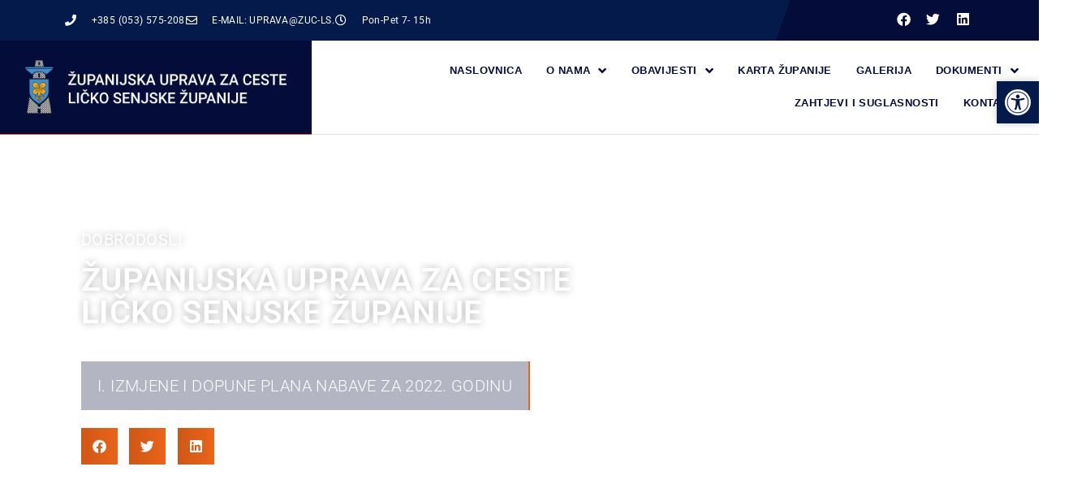

--- FILE ---
content_type: text/css
request_url: https://zuc-ls.hr/wp-content/wp-file-download/icons/svg/styles-1602087259.css?ver=6.2.3
body_size: 20402
content:
.wpfd-icon-set-svg.ext.ext-7z{background: url(https://zuc-ls.hr/wp-content/plugins/wp-file-download/app/site/assets/icons/svg/7z.svg?version=1602087259) no-repeat center center;border-radius: 4%;border: 0px solid ;box-shadow: 0px 0px 0px 0px transparent;background-color: #859594;}.wpfd-icon-set-svg.ext.ext-ace{background: url(https://zuc-ls.hr/wp-content/plugins/wp-file-download/app/site/assets/icons/svg/ace.svg?version=1602087259) no-repeat center center;border-radius: 4%;border: 0px solid ;box-shadow: 0px 0px 0px 0px transparent;background-color: #B53538;}.wpfd-icon-set-svg.ext.ext-bz2{background: url(https://zuc-ls.hr/wp-content/plugins/wp-file-download/app/site/assets/icons/svg/bz2.svg?version=1602087259) no-repeat center center;border-radius: 4%;border: 0px solid ;box-shadow: 0px 0px 0px 0px transparent;background-color: #859594;}.wpfd-icon-set-svg.ext.ext-dmg{background: url(https://zuc-ls.hr/wp-content/plugins/wp-file-download/app/site/assets/icons/svg/dmg.svg?version=1602087259) no-repeat center center;border-radius: 4%;border: 0px solid ;box-shadow: 0px 0px 0px 0px transparent;background-color: #859594;}.wpfd-icon-set-svg.ext.ext-gz{background: url(https://zuc-ls.hr/wp-content/plugins/wp-file-download/app/site/assets/icons/svg/gz.svg?version=1602087259) no-repeat center center;border-radius: 4%;border: 0px solid ;box-shadow: 0px 0px 0px 0px transparent;background-color: #F6B701;}.wpfd-icon-set-svg.ext.ext-rar{background: url(https://zuc-ls.hr/wp-content/plugins/wp-file-download/app/site/assets/icons/svg/rar.svg?version=1602087259) no-repeat center center;border-radius: 4%;border: 0px solid ;box-shadow: 0px 0px 0px 0px transparent;background-color: #B5353A;}.wpfd-icon-set-svg.ext.ext-tgz{background: url(https://zuc-ls.hr/wp-content/plugins/wp-file-download/app/site/assets/icons/svg/tgz.svg?version=1602087259) no-repeat center center;border-radius: 4%;border: 0px solid ;box-shadow: 0px 0px 0px 0px transparent;background-color: #B5353A;}.wpfd-icon-set-svg.ext.ext-zip{background: url(https://zuc-ls.hr/wp-content/plugins/wp-file-download/app/site/assets/icons/svg/zip.svg?version=1602087259) no-repeat center center;border-radius: 4%;border: 0px solid ;box-shadow: 0px 0px 0px 0px transparent;background-color: #6AB86F;}.wpfd-icon-set-svg.ext.ext-csv{background: url(https://zuc-ls.hr/wp-content/plugins/wp-file-download/app/site/assets/icons/svg/csv.svg?version=1602087259) no-repeat center center;border-radius: 4%;border: 0px solid ;box-shadow: 0px 0px 0px 0px transparent;background-color: #464D6E;}.wpfd-icon-set-svg.ext.ext-doc{background: url(https://zuc-ls.hr/wp-content/plugins/wp-file-download/app/site/assets/icons/svg/doc.svg?version=1602087259) no-repeat center center;border-radius: 4%;border: 0px solid ;box-shadow: 0px 0px 0px 0px transparent;background-color: #004faf;}.wpfd-icon-set-svg.ext.ext-docx{background: url(https://zuc-ls.hr/wp-content/plugins/wp-file-download/app/site/assets/icons/svg/docx.svg?version=1602087259) no-repeat center center;border-radius: 4%;border: 0px solid ;box-shadow: 0px 0px 0px 0px transparent;background-color: #004faf;}.wpfd-icon-set-svg.ext.ext-html{background: url(https://zuc-ls.hr/wp-content/plugins/wp-file-download/app/site/assets/icons/svg/html.svg?version=1602087259) no-repeat center center;border-radius: 4%;border: 0px solid ;box-shadow: 0px 0px 0px 0px transparent;background-color: #B53538;}.wpfd-icon-set-svg.ext.ext-key{background: url(https://zuc-ls.hr/wp-content/plugins/wp-file-download/app/site/assets/icons/svg/key.svg?version=1602087259) no-repeat center center;border-radius: 4%;border: 0px solid ;box-shadow: 0px 0px 0px 0px transparent;background-color: #BAAFA9;}.wpfd-icon-set-svg.ext.ext-keynote{background: url(https://zuc-ls.hr/wp-content/plugins/wp-file-download/app/site/assets/icons/svg/keynote.svg?version=1602087259) no-repeat center center;border-radius: 4%;border: 0px solid ;box-shadow: 0px 0px 0px 0px transparent;background-color: #859594;}.wpfd-icon-set-svg.ext.ext-odp{background: url(https://zuc-ls.hr/wp-content/plugins/wp-file-download/app/site/assets/icons/svg/odp.svg?version=1602087259) no-repeat center center;border-radius: 4%;border: 0px solid ;box-shadow: 0px 0px 0px 0px transparent;background-color: #859594;}.wpfd-icon-set-svg.ext.ext-ods{background: url(https://zuc-ls.hr/wp-content/plugins/wp-file-download/app/site/assets/icons/svg/ods.svg?version=1602087259) no-repeat center center;border-radius: 4%;border: 0px solid ;box-shadow: 0px 0px 0px 0px transparent;background-color: #7E8BD0;}.wpfd-icon-set-svg.ext.ext-odt{background: url(https://zuc-ls.hr/wp-content/plugins/wp-file-download/app/site/assets/icons/svg/odt.svg?version=1602087259) no-repeat center center;border-radius: 4%;border: 0px solid ;box-shadow: 0px 0px 0px 0px transparent;background-color: #EF3C54;}.wpfd-icon-set-svg.ext.ext-pages{background: url(https://zuc-ls.hr/wp-content/plugins/wp-file-download/app/site/assets/icons/svg/pages.svg?version=1602087259) no-repeat center center;border-radius: 4%;border: 0px solid ;box-shadow: 0px 0px 0px 0px transparent;background-color: #EF3C54;}.wpfd-icon-set-svg.ext.ext-pdf{background: url(https://zuc-ls.hr/wp-content/plugins/wp-file-download/app/site/assets/icons/svg/pdf.svg?version=1602087259) no-repeat center center;border-radius: 4%;border: 0px solid ;box-shadow: 0px 0px 0px 0px transparent;background-color: #CB0606;}.wpfd-icon-set-svg.ext.ext-pps{background: url(https://zuc-ls.hr/wp-content/plugins/wp-file-download/app/site/assets/icons/svg/pps.svg?version=1602087259) no-repeat center center;border-radius: 4%;border: 0px solid ;box-shadow: 0px 0px 0px 0px transparent;background-color: #859594;}.wpfd-icon-set-svg.ext.ext-ppt{background: url(https://zuc-ls.hr/wp-content/plugins/wp-file-download/app/site/assets/icons/svg/ppt.svg?version=1602087259) no-repeat center center;border-radius: 4%;border: 0px solid ;box-shadow: 0px 0px 0px 0px transparent;background-color: #c43622;}.wpfd-icon-set-svg.ext.ext-pptx{background: url(https://zuc-ls.hr/wp-content/plugins/wp-file-download/app/site/assets/icons/svg/pptx.svg?version=1602087259) no-repeat center center;border-radius: 4%;border: 0px solid ;box-shadow: 0px 0px 0px 0px transparent;background-color: #c43622;}.wpfd-icon-set-svg.ext.ext-rtf{background: url(https://zuc-ls.hr/wp-content/plugins/wp-file-download/app/site/assets/icons/svg/rtf.svg?version=1602087259) no-repeat center center;border-radius: 4%;border: 0px solid ;box-shadow: 0px 0px 0px 0px transparent;background-color: #6AB86F;}.wpfd-icon-set-svg.ext.ext-tex{background: url(https://zuc-ls.hr/wp-content/plugins/wp-file-download/app/site/assets/icons/svg/tex.svg?version=1602087259) no-repeat center center;border-radius: 4%;border: 0px solid ;box-shadow: 0px 0px 0px 0px transparent;background-color: #4F73BA;}.wpfd-icon-set-svg.ext.ext-txt{background: url(https://zuc-ls.hr/wp-content/plugins/wp-file-download/app/site/assets/icons/svg/txt.svg?version=1602087259) no-repeat center center;border-radius: 4%;border: 0px solid ;box-shadow: 0px 0px 0px 0px transparent;background-color: #90D396;}.wpfd-icon-set-svg.ext.ext-xls{background: url(https://zuc-ls.hr/wp-content/plugins/wp-file-download/app/site/assets/icons/svg/xls.svg?version=1602087259) no-repeat center center;border-radius: 4%;border: 0px solid ;box-shadow: 0px 0px 0px 0px transparent;background-color: #00743e;}.wpfd-icon-set-svg.ext.ext-xlsx{background: url(https://zuc-ls.hr/wp-content/plugins/wp-file-download/app/site/assets/icons/svg/xlsx.svg?version=1602087259) no-repeat center center;border-radius: 4%;border: 0px solid ;box-shadow: 0px 0px 0px 0px transparent;background-color: #00743e;}.wpfd-icon-set-svg.ext.ext-xml{background: url(https://zuc-ls.hr/wp-content/plugins/wp-file-download/app/site/assets/icons/svg/xml.svg?version=1602087259) no-repeat center center;border-radius: 4%;border: 0px solid ;box-shadow: 0px 0px 0px 0px transparent;background-color: #90D396;}.wpfd-icon-set-svg.ext.ext-bmp{background: url(https://zuc-ls.hr/wp-content/plugins/wp-file-download/app/site/assets/icons/svg/bmp.svg?version=1602087259) no-repeat center center;border-radius: 4%;border: 0px solid ;box-shadow: 0px 0px 0px 0px transparent;background-color: #BAAFA9;}.wpfd-icon-set-svg.ext.ext-exif{background: url(https://zuc-ls.hr/wp-content/plugins/wp-file-download/app/site/assets/icons/svg/exif.svg?version=1602087259) no-repeat center center;border-radius: 4%;border: 0px solid ;box-shadow: 0px 0px 0px 0px transparent;background-color: #7E8BD0;}.wpfd-icon-set-svg.ext.ext-gif{background: url(https://zuc-ls.hr/wp-content/plugins/wp-file-download/app/site/assets/icons/svg/gif.svg?version=1602087259) no-repeat center center;border-radius: 4%;border: 0px solid ;box-shadow: 0px 0px 0px 0px transparent;background-color: #4F73BA;}.wpfd-icon-set-svg.ext.ext-ico{background: url(https://zuc-ls.hr/wp-content/plugins/wp-file-download/app/site/assets/icons/svg/ico.svg?version=1602087259) no-repeat center center;border-radius: 4%;border: 0px solid ;box-shadow: 0px 0px 0px 0px transparent;background-color: #7E8BD0;}.wpfd-icon-set-svg.ext.ext-jpeg{background: url(https://zuc-ls.hr/wp-content/plugins/wp-file-download/app/site/assets/icons/svg/jpeg.svg?version=1602087259) no-repeat center center;border-radius: 4%;border: 0px solid ;box-shadow: 0px 0px 0px 0px transparent;background-color: #7E8BD0;}.wpfd-icon-set-svg.ext.ext-jpg{background: url(https://zuc-ls.hr/wp-content/plugins/wp-file-download/app/site/assets/icons/svg/jpg.svg?version=1602087259) no-repeat center center;border-radius: 4%;border: 0px solid ;box-shadow: 0px 0px 0px 0px transparent;background-color: #90D396;}.wpfd-icon-set-svg.ext.ext-png{background: url(https://zuc-ls.hr/wp-content/plugins/wp-file-download/app/site/assets/icons/svg/png.svg?version=1602087259) no-repeat center center;border-radius: 4%;border: 0px solid ;box-shadow: 0px 0px 0px 0px transparent;background-color: #6AB86F;}.wpfd-icon-set-svg.ext.ext-psd{background: url(https://zuc-ls.hr/wp-content/plugins/wp-file-download/app/site/assets/icons/svg/psd.svg?version=1602087259) no-repeat center center;border-radius: 4%;border: 0px solid ;box-shadow: 0px 0px 0px 0px transparent;background-color: #4F73BA;}.wpfd-icon-set-svg.ext.ext-tif{background: url(https://zuc-ls.hr/wp-content/plugins/wp-file-download/app/site/assets/icons/svg/tif.svg?version=1602087259) no-repeat center center;border-radius: 4%;border: 0px solid ;box-shadow: 0px 0px 0px 0px transparent;background-color: #464D6E;}.wpfd-icon-set-svg.ext.ext-tiff{background: url(https://zuc-ls.hr/wp-content/plugins/wp-file-download/app/site/assets/icons/svg/tiff.svg?version=1602087259) no-repeat center center;border-radius: 4%;border: 0px solid ;box-shadow: 0px 0px 0px 0px transparent;background-color: #B53538;}.wpfd-icon-set-svg.ext.ext-aac{background: url(https://zuc-ls.hr/wp-content/plugins/wp-file-download/app/site/assets/icons/svg/aac.svg?version=1602087259) no-repeat center center;border-radius: 4%;border: 0px solid ;box-shadow: 0px 0px 0px 0px transparent;background-color: #859594;}.wpfd-icon-set-svg.ext.ext-aif{background: url(https://zuc-ls.hr/wp-content/plugins/wp-file-download/app/site/assets/icons/svg/aif.svg?version=1602087259) no-repeat center center;border-radius: 4%;border: 0px solid ;box-shadow: 0px 0px 0px 0px transparent;background-color: #4F73BA;}.wpfd-icon-set-svg.ext.ext-aiff{background: url(https://zuc-ls.hr/wp-content/plugins/wp-file-download/app/site/assets/icons/svg/aiff.svg?version=1602087259) no-repeat center center;border-radius: 4%;border: 0px solid ;box-shadow: 0px 0px 0px 0px transparent;background-color: #859594;}.wpfd-icon-set-svg.ext.ext-alac{background: url(https://zuc-ls.hr/wp-content/plugins/wp-file-download/app/site/assets/icons/svg/alac.svg?version=1602087259) no-repeat center center;border-radius: 4%;border: 0px solid ;box-shadow: 0px 0px 0px 0px transparent;background-color: #B53538;}.wpfd-icon-set-svg.ext.ext-amr{background: url(https://zuc-ls.hr/wp-content/plugins/wp-file-download/app/site/assets/icons/svg/amr.svg?version=1602087259) no-repeat center center;border-radius: 4%;border: 0px solid ;box-shadow: 0px 0px 0px 0px transparent;background-color: #6AB86F;}.wpfd-icon-set-svg.ext.ext-au{background: url(https://zuc-ls.hr/wp-content/plugins/wp-file-download/app/site/assets/icons/svg/au.svg?version=1602087259) no-repeat center center;border-radius: 4%;border: 0px solid ;box-shadow: 0px 0px 0px 0px transparent;background-color: #6AB86F;}.wpfd-icon-set-svg.ext.ext-cdda{background: url(https://zuc-ls.hr/wp-content/plugins/wp-file-download/app/site/assets/icons/svg/cdda.svg?version=1602087259) no-repeat center center;border-radius: 4%;border: 0px solid ;box-shadow: 0px 0px 0px 0px transparent;background-color: #4F73BA;}.wpfd-icon-set-svg.ext.ext-flac{background: url(https://zuc-ls.hr/wp-content/plugins/wp-file-download/app/site/assets/icons/svg/flac.svg?version=1602087259) no-repeat center center;border-radius: 4%;border: 0px solid ;box-shadow: 0px 0px 0px 0px transparent;background-color: #BAAFA9;}.wpfd-icon-set-svg.ext.ext-m3u{background: url(https://zuc-ls.hr/wp-content/plugins/wp-file-download/app/site/assets/icons/svg/m3u.svg?version=1602087259) no-repeat center center;border-radius: 4%;border: 0px solid ;box-shadow: 0px 0px 0px 0px transparent;background-color: #B53538;}.wpfd-icon-set-svg.ext.ext-m4a{background: url(https://zuc-ls.hr/wp-content/plugins/wp-file-download/app/site/assets/icons/svg/m4a.svg?version=1602087259) no-repeat center center;border-radius: 4%;border: 0px solid ;box-shadow: 0px 0px 0px 0px transparent;background-color: #B5353A;}.wpfd-icon-set-svg.ext.ext-m4p{background: url(https://zuc-ls.hr/wp-content/plugins/wp-file-download/app/site/assets/icons/svg/m4p.svg?version=1602087259) no-repeat center center;border-radius: 4%;border: 0px solid ;box-shadow: 0px 0px 0px 0px transparent;background-color: #B5353A;}.wpfd-icon-set-svg.ext.ext-mid{background: url(https://zuc-ls.hr/wp-content/plugins/wp-file-download/app/site/assets/icons/svg/mid.svg?version=1602087259) no-repeat center center;border-radius: 4%;border: 0px solid ;box-shadow: 0px 0px 0px 0px transparent;background-color: #4F73BA;}.wpfd-icon-set-svg.ext.ext-mp3{background: url(https://zuc-ls.hr/wp-content/plugins/wp-file-download/app/site/assets/icons/svg/mp3.svg?version=1602087259) no-repeat center center;border-radius: 4%;border: 0px solid ;box-shadow: 0px 0px 0px 0px transparent;background-color: #464D6E;}.wpfd-icon-set-svg.ext.ext-mpa{background: url(https://zuc-ls.hr/wp-content/plugins/wp-file-download/app/site/assets/icons/svg/mpa.svg?version=1602087259) no-repeat center center;border-radius: 4%;border: 0px solid ;box-shadow: 0px 0px 0px 0px transparent;background-color: #B5353A;}.wpfd-icon-set-svg.ext.ext-ogg{background: url(https://zuc-ls.hr/wp-content/plugins/wp-file-download/app/site/assets/icons/svg/ogg.svg?version=1602087259) no-repeat center center;border-radius: 4%;border: 0px solid ;box-shadow: 0px 0px 0px 0px transparent;background-color: #F6B701;}.wpfd-icon-set-svg.ext.ext-pac{background: url(https://zuc-ls.hr/wp-content/plugins/wp-file-download/app/site/assets/icons/svg/pac.svg?version=1602087259) no-repeat center center;border-radius: 4%;border: 0px solid ;box-shadow: 0px 0px 0px 0px transparent;background-color: #464D6E;}.wpfd-icon-set-svg.ext.ext-ra{background: url(https://zuc-ls.hr/wp-content/plugins/wp-file-download/app/site/assets/icons/svg/ra.svg?version=1602087259) no-repeat center center;border-radius: 4%;border: 0px solid ;box-shadow: 0px 0px 0px 0px transparent;background-color: #BAAFA9;}.wpfd-icon-set-svg.ext.ext-wav{background: url(https://zuc-ls.hr/wp-content/plugins/wp-file-download/app/site/assets/icons/svg/wav.svg?version=1602087259) no-repeat center center;border-radius: 4%;border: 0px solid ;box-shadow: 0px 0px 0px 0px transparent;background-color: #6AB86F;}.wpfd-icon-set-svg.ext.ext-wma{background: url(https://zuc-ls.hr/wp-content/plugins/wp-file-download/app/site/assets/icons/svg/wma.svg?version=1602087259) no-repeat center center;border-radius: 4%;border: 0px solid ;box-shadow: 0px 0px 0px 0px transparent;background-color: #4F73BA;}.wpfd-icon-set-svg.ext.ext-3gp{background: url(https://zuc-ls.hr/wp-content/plugins/wp-file-download/app/site/assets/icons/svg/3gp.svg?version=1602087259) no-repeat center center;border-radius: 4%;border: 0px solid ;box-shadow: 0px 0px 0px 0px transparent;background-color: #859594;}.wpfd-icon-set-svg.ext.ext-asf{background: url(https://zuc-ls.hr/wp-content/plugins/wp-file-download/app/site/assets/icons/svg/asf.svg?version=1602087259) no-repeat center center;border-radius: 4%;border: 0px solid ;box-shadow: 0px 0px 0px 0px transparent;background-color: #4F73BA;}.wpfd-icon-set-svg.ext.ext-avi{background: url(https://zuc-ls.hr/wp-content/plugins/wp-file-download/app/site/assets/icons/svg/avi.svg?version=1602087259) no-repeat center center;border-radius: 4%;border: 0px solid ;box-shadow: 0px 0px 0px 0px transparent;background-color: #859594;}.wpfd-icon-set-svg.ext.ext-flv{background: url(https://zuc-ls.hr/wp-content/plugins/wp-file-download/app/site/assets/icons/svg/flv.svg?version=1602087259) no-repeat center center;border-radius: 4%;border: 0px solid ;box-shadow: 0px 0px 0px 0px transparent;background-color: #4F73BA;}.wpfd-icon-set-svg.ext.ext-m4v{background: url(https://zuc-ls.hr/wp-content/plugins/wp-file-download/app/site/assets/icons/svg/m4v.svg?version=1602087259) no-repeat center center;border-radius: 4%;border: 0px solid ;box-shadow: 0px 0px 0px 0px transparent;background-color: #F6B701;}.wpfd-icon-set-svg.ext.ext-mkv{background: url(https://zuc-ls.hr/wp-content/plugins/wp-file-download/app/site/assets/icons/svg/mkv.svg?version=1602087259) no-repeat center center;border-radius: 4%;border: 0px solid ;box-shadow: 0px 0px 0px 0px transparent;background-color: #7E8BD0;}.wpfd-icon-set-svg.ext.ext-mov{background: url(https://zuc-ls.hr/wp-content/plugins/wp-file-download/app/site/assets/icons/svg/mov.svg?version=1602087259) no-repeat center center;border-radius: 4%;border: 0px solid ;box-shadow: 0px 0px 0px 0px transparent;background-color: #464D6E;}.wpfd-icon-set-svg.ext.ext-mpeg{background: url(https://zuc-ls.hr/wp-content/plugins/wp-file-download/app/site/assets/icons/svg/mpeg.svg?version=1602087259) no-repeat center center;border-radius: 4%;border: 0px solid ;box-shadow: 0px 0px 0px 0px transparent;background-color: #4F73BA;}.wpfd-icon-set-svg.ext.ext-mpg{background: url(https://zuc-ls.hr/wp-content/plugins/wp-file-download/app/site/assets/icons/svg/mpg.svg?version=1602087259) no-repeat center center;border-radius: 4%;border: 0px solid ;box-shadow: 0px 0px 0px 0px transparent;background-color: #4F73BA;}.wpfd-icon-set-svg.ext.ext-rm{background: url(https://zuc-ls.hr/wp-content/plugins/wp-file-download/app/site/assets/icons/svg/rm.svg?version=1602087259) no-repeat center center;border-radius: 4%;border: 0px solid ;box-shadow: 0px 0px 0px 0px transparent;background-color: #F6B701;}.wpfd-icon-set-svg.ext.ext-swf{background: url(https://zuc-ls.hr/wp-content/plugins/wp-file-download/app/site/assets/icons/svg/swf.svg?version=1602087259) no-repeat center center;border-radius: 4%;border: 0px solid ;box-shadow: 0px 0px 0px 0px transparent;background-color: #464D6E;}.wpfd-icon-set-svg.ext.ext-vob{background: url(https://zuc-ls.hr/wp-content/plugins/wp-file-download/app/site/assets/icons/svg/vob.svg?version=1602087259) no-repeat center center;border-radius: 4%;border: 0px solid ;box-shadow: 0px 0px 0px 0px transparent;background-color: #BAAFA9;}.wpfd-icon-set-svg.ext.ext-wmv{background: url(https://zuc-ls.hr/wp-content/plugins/wp-file-download/app/site/assets/icons/svg/wmv.svg?version=1602087259) no-repeat center center;border-radius: 4%;border: 0px solid ;box-shadow: 0px 0px 0px 0px transparent;background-color: #464D6E;}.wpfd-icon-set-svg.ext.ext-css{background: url(https://zuc-ls.hr/wp-content/plugins/wp-file-download/app/site/assets/icons/svg/css.svg?version=1602087259) no-repeat center center;border-radius: 4%;border: 0px solid ;box-shadow: 0px 0px 0px 0px transparent;background-color: #EF3C54;}.wpfd-icon-set-svg.ext.ext-img{background: url(https://zuc-ls.hr/wp-content/plugins/wp-file-download/app/site/assets/icons/svg/img.svg?version=1602087259) no-repeat center center;border-radius: 4%;border: 0px solid ;box-shadow: 0px 0px 0px 0px transparent;background-color: #EF3C54;}